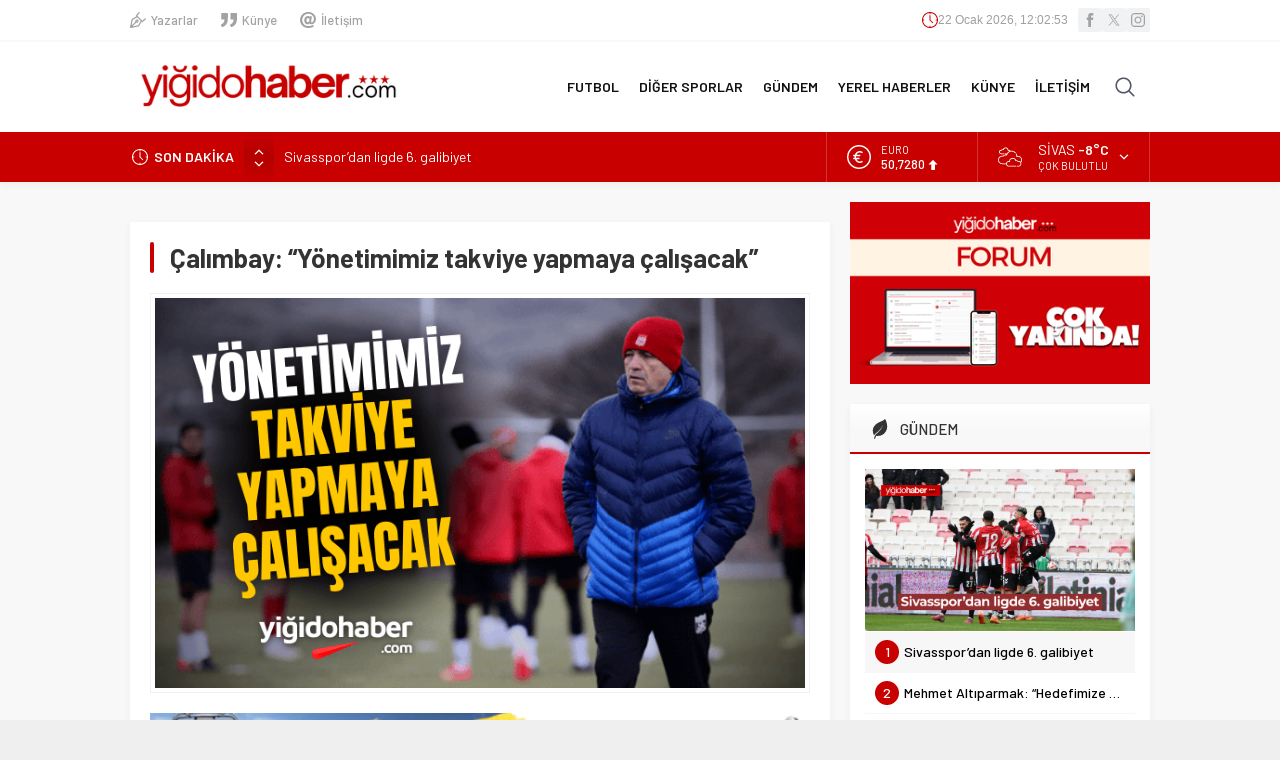

--- FILE ---
content_type: text/html; charset=UTF-8
request_url: https://yigidohaber.com/wp-admin/admin-ajax.php
body_size: -196
content:
{"time":1769083370000}

--- FILE ---
content_type: text/html; charset=utf-8
request_url: https://www.google.com/recaptcha/api2/anchor?ar=1&k=6LeIgzQsAAAAAJSSlDLI6j-C1DtaA6tSuuW5FzzR&co=aHR0cHM6Ly95aWdpZG9oYWJlci5jb206NDQz&hl=en&v=PoyoqOPhxBO7pBk68S4YbpHZ&size=normal&anchor-ms=20000&execute-ms=30000&cb=7mod7s5ka234
body_size: 49337
content:
<!DOCTYPE HTML><html dir="ltr" lang="en"><head><meta http-equiv="Content-Type" content="text/html; charset=UTF-8">
<meta http-equiv="X-UA-Compatible" content="IE=edge">
<title>reCAPTCHA</title>
<style type="text/css">
/* cyrillic-ext */
@font-face {
  font-family: 'Roboto';
  font-style: normal;
  font-weight: 400;
  font-stretch: 100%;
  src: url(//fonts.gstatic.com/s/roboto/v48/KFO7CnqEu92Fr1ME7kSn66aGLdTylUAMa3GUBHMdazTgWw.woff2) format('woff2');
  unicode-range: U+0460-052F, U+1C80-1C8A, U+20B4, U+2DE0-2DFF, U+A640-A69F, U+FE2E-FE2F;
}
/* cyrillic */
@font-face {
  font-family: 'Roboto';
  font-style: normal;
  font-weight: 400;
  font-stretch: 100%;
  src: url(//fonts.gstatic.com/s/roboto/v48/KFO7CnqEu92Fr1ME7kSn66aGLdTylUAMa3iUBHMdazTgWw.woff2) format('woff2');
  unicode-range: U+0301, U+0400-045F, U+0490-0491, U+04B0-04B1, U+2116;
}
/* greek-ext */
@font-face {
  font-family: 'Roboto';
  font-style: normal;
  font-weight: 400;
  font-stretch: 100%;
  src: url(//fonts.gstatic.com/s/roboto/v48/KFO7CnqEu92Fr1ME7kSn66aGLdTylUAMa3CUBHMdazTgWw.woff2) format('woff2');
  unicode-range: U+1F00-1FFF;
}
/* greek */
@font-face {
  font-family: 'Roboto';
  font-style: normal;
  font-weight: 400;
  font-stretch: 100%;
  src: url(//fonts.gstatic.com/s/roboto/v48/KFO7CnqEu92Fr1ME7kSn66aGLdTylUAMa3-UBHMdazTgWw.woff2) format('woff2');
  unicode-range: U+0370-0377, U+037A-037F, U+0384-038A, U+038C, U+038E-03A1, U+03A3-03FF;
}
/* math */
@font-face {
  font-family: 'Roboto';
  font-style: normal;
  font-weight: 400;
  font-stretch: 100%;
  src: url(//fonts.gstatic.com/s/roboto/v48/KFO7CnqEu92Fr1ME7kSn66aGLdTylUAMawCUBHMdazTgWw.woff2) format('woff2');
  unicode-range: U+0302-0303, U+0305, U+0307-0308, U+0310, U+0312, U+0315, U+031A, U+0326-0327, U+032C, U+032F-0330, U+0332-0333, U+0338, U+033A, U+0346, U+034D, U+0391-03A1, U+03A3-03A9, U+03B1-03C9, U+03D1, U+03D5-03D6, U+03F0-03F1, U+03F4-03F5, U+2016-2017, U+2034-2038, U+203C, U+2040, U+2043, U+2047, U+2050, U+2057, U+205F, U+2070-2071, U+2074-208E, U+2090-209C, U+20D0-20DC, U+20E1, U+20E5-20EF, U+2100-2112, U+2114-2115, U+2117-2121, U+2123-214F, U+2190, U+2192, U+2194-21AE, U+21B0-21E5, U+21F1-21F2, U+21F4-2211, U+2213-2214, U+2216-22FF, U+2308-230B, U+2310, U+2319, U+231C-2321, U+2336-237A, U+237C, U+2395, U+239B-23B7, U+23D0, U+23DC-23E1, U+2474-2475, U+25AF, U+25B3, U+25B7, U+25BD, U+25C1, U+25CA, U+25CC, U+25FB, U+266D-266F, U+27C0-27FF, U+2900-2AFF, U+2B0E-2B11, U+2B30-2B4C, U+2BFE, U+3030, U+FF5B, U+FF5D, U+1D400-1D7FF, U+1EE00-1EEFF;
}
/* symbols */
@font-face {
  font-family: 'Roboto';
  font-style: normal;
  font-weight: 400;
  font-stretch: 100%;
  src: url(//fonts.gstatic.com/s/roboto/v48/KFO7CnqEu92Fr1ME7kSn66aGLdTylUAMaxKUBHMdazTgWw.woff2) format('woff2');
  unicode-range: U+0001-000C, U+000E-001F, U+007F-009F, U+20DD-20E0, U+20E2-20E4, U+2150-218F, U+2190, U+2192, U+2194-2199, U+21AF, U+21E6-21F0, U+21F3, U+2218-2219, U+2299, U+22C4-22C6, U+2300-243F, U+2440-244A, U+2460-24FF, U+25A0-27BF, U+2800-28FF, U+2921-2922, U+2981, U+29BF, U+29EB, U+2B00-2BFF, U+4DC0-4DFF, U+FFF9-FFFB, U+10140-1018E, U+10190-1019C, U+101A0, U+101D0-101FD, U+102E0-102FB, U+10E60-10E7E, U+1D2C0-1D2D3, U+1D2E0-1D37F, U+1F000-1F0FF, U+1F100-1F1AD, U+1F1E6-1F1FF, U+1F30D-1F30F, U+1F315, U+1F31C, U+1F31E, U+1F320-1F32C, U+1F336, U+1F378, U+1F37D, U+1F382, U+1F393-1F39F, U+1F3A7-1F3A8, U+1F3AC-1F3AF, U+1F3C2, U+1F3C4-1F3C6, U+1F3CA-1F3CE, U+1F3D4-1F3E0, U+1F3ED, U+1F3F1-1F3F3, U+1F3F5-1F3F7, U+1F408, U+1F415, U+1F41F, U+1F426, U+1F43F, U+1F441-1F442, U+1F444, U+1F446-1F449, U+1F44C-1F44E, U+1F453, U+1F46A, U+1F47D, U+1F4A3, U+1F4B0, U+1F4B3, U+1F4B9, U+1F4BB, U+1F4BF, U+1F4C8-1F4CB, U+1F4D6, U+1F4DA, U+1F4DF, U+1F4E3-1F4E6, U+1F4EA-1F4ED, U+1F4F7, U+1F4F9-1F4FB, U+1F4FD-1F4FE, U+1F503, U+1F507-1F50B, U+1F50D, U+1F512-1F513, U+1F53E-1F54A, U+1F54F-1F5FA, U+1F610, U+1F650-1F67F, U+1F687, U+1F68D, U+1F691, U+1F694, U+1F698, U+1F6AD, U+1F6B2, U+1F6B9-1F6BA, U+1F6BC, U+1F6C6-1F6CF, U+1F6D3-1F6D7, U+1F6E0-1F6EA, U+1F6F0-1F6F3, U+1F6F7-1F6FC, U+1F700-1F7FF, U+1F800-1F80B, U+1F810-1F847, U+1F850-1F859, U+1F860-1F887, U+1F890-1F8AD, U+1F8B0-1F8BB, U+1F8C0-1F8C1, U+1F900-1F90B, U+1F93B, U+1F946, U+1F984, U+1F996, U+1F9E9, U+1FA00-1FA6F, U+1FA70-1FA7C, U+1FA80-1FA89, U+1FA8F-1FAC6, U+1FACE-1FADC, U+1FADF-1FAE9, U+1FAF0-1FAF8, U+1FB00-1FBFF;
}
/* vietnamese */
@font-face {
  font-family: 'Roboto';
  font-style: normal;
  font-weight: 400;
  font-stretch: 100%;
  src: url(//fonts.gstatic.com/s/roboto/v48/KFO7CnqEu92Fr1ME7kSn66aGLdTylUAMa3OUBHMdazTgWw.woff2) format('woff2');
  unicode-range: U+0102-0103, U+0110-0111, U+0128-0129, U+0168-0169, U+01A0-01A1, U+01AF-01B0, U+0300-0301, U+0303-0304, U+0308-0309, U+0323, U+0329, U+1EA0-1EF9, U+20AB;
}
/* latin-ext */
@font-face {
  font-family: 'Roboto';
  font-style: normal;
  font-weight: 400;
  font-stretch: 100%;
  src: url(//fonts.gstatic.com/s/roboto/v48/KFO7CnqEu92Fr1ME7kSn66aGLdTylUAMa3KUBHMdazTgWw.woff2) format('woff2');
  unicode-range: U+0100-02BA, U+02BD-02C5, U+02C7-02CC, U+02CE-02D7, U+02DD-02FF, U+0304, U+0308, U+0329, U+1D00-1DBF, U+1E00-1E9F, U+1EF2-1EFF, U+2020, U+20A0-20AB, U+20AD-20C0, U+2113, U+2C60-2C7F, U+A720-A7FF;
}
/* latin */
@font-face {
  font-family: 'Roboto';
  font-style: normal;
  font-weight: 400;
  font-stretch: 100%;
  src: url(//fonts.gstatic.com/s/roboto/v48/KFO7CnqEu92Fr1ME7kSn66aGLdTylUAMa3yUBHMdazQ.woff2) format('woff2');
  unicode-range: U+0000-00FF, U+0131, U+0152-0153, U+02BB-02BC, U+02C6, U+02DA, U+02DC, U+0304, U+0308, U+0329, U+2000-206F, U+20AC, U+2122, U+2191, U+2193, U+2212, U+2215, U+FEFF, U+FFFD;
}
/* cyrillic-ext */
@font-face {
  font-family: 'Roboto';
  font-style: normal;
  font-weight: 500;
  font-stretch: 100%;
  src: url(//fonts.gstatic.com/s/roboto/v48/KFO7CnqEu92Fr1ME7kSn66aGLdTylUAMa3GUBHMdazTgWw.woff2) format('woff2');
  unicode-range: U+0460-052F, U+1C80-1C8A, U+20B4, U+2DE0-2DFF, U+A640-A69F, U+FE2E-FE2F;
}
/* cyrillic */
@font-face {
  font-family: 'Roboto';
  font-style: normal;
  font-weight: 500;
  font-stretch: 100%;
  src: url(//fonts.gstatic.com/s/roboto/v48/KFO7CnqEu92Fr1ME7kSn66aGLdTylUAMa3iUBHMdazTgWw.woff2) format('woff2');
  unicode-range: U+0301, U+0400-045F, U+0490-0491, U+04B0-04B1, U+2116;
}
/* greek-ext */
@font-face {
  font-family: 'Roboto';
  font-style: normal;
  font-weight: 500;
  font-stretch: 100%;
  src: url(//fonts.gstatic.com/s/roboto/v48/KFO7CnqEu92Fr1ME7kSn66aGLdTylUAMa3CUBHMdazTgWw.woff2) format('woff2');
  unicode-range: U+1F00-1FFF;
}
/* greek */
@font-face {
  font-family: 'Roboto';
  font-style: normal;
  font-weight: 500;
  font-stretch: 100%;
  src: url(//fonts.gstatic.com/s/roboto/v48/KFO7CnqEu92Fr1ME7kSn66aGLdTylUAMa3-UBHMdazTgWw.woff2) format('woff2');
  unicode-range: U+0370-0377, U+037A-037F, U+0384-038A, U+038C, U+038E-03A1, U+03A3-03FF;
}
/* math */
@font-face {
  font-family: 'Roboto';
  font-style: normal;
  font-weight: 500;
  font-stretch: 100%;
  src: url(//fonts.gstatic.com/s/roboto/v48/KFO7CnqEu92Fr1ME7kSn66aGLdTylUAMawCUBHMdazTgWw.woff2) format('woff2');
  unicode-range: U+0302-0303, U+0305, U+0307-0308, U+0310, U+0312, U+0315, U+031A, U+0326-0327, U+032C, U+032F-0330, U+0332-0333, U+0338, U+033A, U+0346, U+034D, U+0391-03A1, U+03A3-03A9, U+03B1-03C9, U+03D1, U+03D5-03D6, U+03F0-03F1, U+03F4-03F5, U+2016-2017, U+2034-2038, U+203C, U+2040, U+2043, U+2047, U+2050, U+2057, U+205F, U+2070-2071, U+2074-208E, U+2090-209C, U+20D0-20DC, U+20E1, U+20E5-20EF, U+2100-2112, U+2114-2115, U+2117-2121, U+2123-214F, U+2190, U+2192, U+2194-21AE, U+21B0-21E5, U+21F1-21F2, U+21F4-2211, U+2213-2214, U+2216-22FF, U+2308-230B, U+2310, U+2319, U+231C-2321, U+2336-237A, U+237C, U+2395, U+239B-23B7, U+23D0, U+23DC-23E1, U+2474-2475, U+25AF, U+25B3, U+25B7, U+25BD, U+25C1, U+25CA, U+25CC, U+25FB, U+266D-266F, U+27C0-27FF, U+2900-2AFF, U+2B0E-2B11, U+2B30-2B4C, U+2BFE, U+3030, U+FF5B, U+FF5D, U+1D400-1D7FF, U+1EE00-1EEFF;
}
/* symbols */
@font-face {
  font-family: 'Roboto';
  font-style: normal;
  font-weight: 500;
  font-stretch: 100%;
  src: url(//fonts.gstatic.com/s/roboto/v48/KFO7CnqEu92Fr1ME7kSn66aGLdTylUAMaxKUBHMdazTgWw.woff2) format('woff2');
  unicode-range: U+0001-000C, U+000E-001F, U+007F-009F, U+20DD-20E0, U+20E2-20E4, U+2150-218F, U+2190, U+2192, U+2194-2199, U+21AF, U+21E6-21F0, U+21F3, U+2218-2219, U+2299, U+22C4-22C6, U+2300-243F, U+2440-244A, U+2460-24FF, U+25A0-27BF, U+2800-28FF, U+2921-2922, U+2981, U+29BF, U+29EB, U+2B00-2BFF, U+4DC0-4DFF, U+FFF9-FFFB, U+10140-1018E, U+10190-1019C, U+101A0, U+101D0-101FD, U+102E0-102FB, U+10E60-10E7E, U+1D2C0-1D2D3, U+1D2E0-1D37F, U+1F000-1F0FF, U+1F100-1F1AD, U+1F1E6-1F1FF, U+1F30D-1F30F, U+1F315, U+1F31C, U+1F31E, U+1F320-1F32C, U+1F336, U+1F378, U+1F37D, U+1F382, U+1F393-1F39F, U+1F3A7-1F3A8, U+1F3AC-1F3AF, U+1F3C2, U+1F3C4-1F3C6, U+1F3CA-1F3CE, U+1F3D4-1F3E0, U+1F3ED, U+1F3F1-1F3F3, U+1F3F5-1F3F7, U+1F408, U+1F415, U+1F41F, U+1F426, U+1F43F, U+1F441-1F442, U+1F444, U+1F446-1F449, U+1F44C-1F44E, U+1F453, U+1F46A, U+1F47D, U+1F4A3, U+1F4B0, U+1F4B3, U+1F4B9, U+1F4BB, U+1F4BF, U+1F4C8-1F4CB, U+1F4D6, U+1F4DA, U+1F4DF, U+1F4E3-1F4E6, U+1F4EA-1F4ED, U+1F4F7, U+1F4F9-1F4FB, U+1F4FD-1F4FE, U+1F503, U+1F507-1F50B, U+1F50D, U+1F512-1F513, U+1F53E-1F54A, U+1F54F-1F5FA, U+1F610, U+1F650-1F67F, U+1F687, U+1F68D, U+1F691, U+1F694, U+1F698, U+1F6AD, U+1F6B2, U+1F6B9-1F6BA, U+1F6BC, U+1F6C6-1F6CF, U+1F6D3-1F6D7, U+1F6E0-1F6EA, U+1F6F0-1F6F3, U+1F6F7-1F6FC, U+1F700-1F7FF, U+1F800-1F80B, U+1F810-1F847, U+1F850-1F859, U+1F860-1F887, U+1F890-1F8AD, U+1F8B0-1F8BB, U+1F8C0-1F8C1, U+1F900-1F90B, U+1F93B, U+1F946, U+1F984, U+1F996, U+1F9E9, U+1FA00-1FA6F, U+1FA70-1FA7C, U+1FA80-1FA89, U+1FA8F-1FAC6, U+1FACE-1FADC, U+1FADF-1FAE9, U+1FAF0-1FAF8, U+1FB00-1FBFF;
}
/* vietnamese */
@font-face {
  font-family: 'Roboto';
  font-style: normal;
  font-weight: 500;
  font-stretch: 100%;
  src: url(//fonts.gstatic.com/s/roboto/v48/KFO7CnqEu92Fr1ME7kSn66aGLdTylUAMa3OUBHMdazTgWw.woff2) format('woff2');
  unicode-range: U+0102-0103, U+0110-0111, U+0128-0129, U+0168-0169, U+01A0-01A1, U+01AF-01B0, U+0300-0301, U+0303-0304, U+0308-0309, U+0323, U+0329, U+1EA0-1EF9, U+20AB;
}
/* latin-ext */
@font-face {
  font-family: 'Roboto';
  font-style: normal;
  font-weight: 500;
  font-stretch: 100%;
  src: url(//fonts.gstatic.com/s/roboto/v48/KFO7CnqEu92Fr1ME7kSn66aGLdTylUAMa3KUBHMdazTgWw.woff2) format('woff2');
  unicode-range: U+0100-02BA, U+02BD-02C5, U+02C7-02CC, U+02CE-02D7, U+02DD-02FF, U+0304, U+0308, U+0329, U+1D00-1DBF, U+1E00-1E9F, U+1EF2-1EFF, U+2020, U+20A0-20AB, U+20AD-20C0, U+2113, U+2C60-2C7F, U+A720-A7FF;
}
/* latin */
@font-face {
  font-family: 'Roboto';
  font-style: normal;
  font-weight: 500;
  font-stretch: 100%;
  src: url(//fonts.gstatic.com/s/roboto/v48/KFO7CnqEu92Fr1ME7kSn66aGLdTylUAMa3yUBHMdazQ.woff2) format('woff2');
  unicode-range: U+0000-00FF, U+0131, U+0152-0153, U+02BB-02BC, U+02C6, U+02DA, U+02DC, U+0304, U+0308, U+0329, U+2000-206F, U+20AC, U+2122, U+2191, U+2193, U+2212, U+2215, U+FEFF, U+FFFD;
}
/* cyrillic-ext */
@font-face {
  font-family: 'Roboto';
  font-style: normal;
  font-weight: 900;
  font-stretch: 100%;
  src: url(//fonts.gstatic.com/s/roboto/v48/KFO7CnqEu92Fr1ME7kSn66aGLdTylUAMa3GUBHMdazTgWw.woff2) format('woff2');
  unicode-range: U+0460-052F, U+1C80-1C8A, U+20B4, U+2DE0-2DFF, U+A640-A69F, U+FE2E-FE2F;
}
/* cyrillic */
@font-face {
  font-family: 'Roboto';
  font-style: normal;
  font-weight: 900;
  font-stretch: 100%;
  src: url(//fonts.gstatic.com/s/roboto/v48/KFO7CnqEu92Fr1ME7kSn66aGLdTylUAMa3iUBHMdazTgWw.woff2) format('woff2');
  unicode-range: U+0301, U+0400-045F, U+0490-0491, U+04B0-04B1, U+2116;
}
/* greek-ext */
@font-face {
  font-family: 'Roboto';
  font-style: normal;
  font-weight: 900;
  font-stretch: 100%;
  src: url(//fonts.gstatic.com/s/roboto/v48/KFO7CnqEu92Fr1ME7kSn66aGLdTylUAMa3CUBHMdazTgWw.woff2) format('woff2');
  unicode-range: U+1F00-1FFF;
}
/* greek */
@font-face {
  font-family: 'Roboto';
  font-style: normal;
  font-weight: 900;
  font-stretch: 100%;
  src: url(//fonts.gstatic.com/s/roboto/v48/KFO7CnqEu92Fr1ME7kSn66aGLdTylUAMa3-UBHMdazTgWw.woff2) format('woff2');
  unicode-range: U+0370-0377, U+037A-037F, U+0384-038A, U+038C, U+038E-03A1, U+03A3-03FF;
}
/* math */
@font-face {
  font-family: 'Roboto';
  font-style: normal;
  font-weight: 900;
  font-stretch: 100%;
  src: url(//fonts.gstatic.com/s/roboto/v48/KFO7CnqEu92Fr1ME7kSn66aGLdTylUAMawCUBHMdazTgWw.woff2) format('woff2');
  unicode-range: U+0302-0303, U+0305, U+0307-0308, U+0310, U+0312, U+0315, U+031A, U+0326-0327, U+032C, U+032F-0330, U+0332-0333, U+0338, U+033A, U+0346, U+034D, U+0391-03A1, U+03A3-03A9, U+03B1-03C9, U+03D1, U+03D5-03D6, U+03F0-03F1, U+03F4-03F5, U+2016-2017, U+2034-2038, U+203C, U+2040, U+2043, U+2047, U+2050, U+2057, U+205F, U+2070-2071, U+2074-208E, U+2090-209C, U+20D0-20DC, U+20E1, U+20E5-20EF, U+2100-2112, U+2114-2115, U+2117-2121, U+2123-214F, U+2190, U+2192, U+2194-21AE, U+21B0-21E5, U+21F1-21F2, U+21F4-2211, U+2213-2214, U+2216-22FF, U+2308-230B, U+2310, U+2319, U+231C-2321, U+2336-237A, U+237C, U+2395, U+239B-23B7, U+23D0, U+23DC-23E1, U+2474-2475, U+25AF, U+25B3, U+25B7, U+25BD, U+25C1, U+25CA, U+25CC, U+25FB, U+266D-266F, U+27C0-27FF, U+2900-2AFF, U+2B0E-2B11, U+2B30-2B4C, U+2BFE, U+3030, U+FF5B, U+FF5D, U+1D400-1D7FF, U+1EE00-1EEFF;
}
/* symbols */
@font-face {
  font-family: 'Roboto';
  font-style: normal;
  font-weight: 900;
  font-stretch: 100%;
  src: url(//fonts.gstatic.com/s/roboto/v48/KFO7CnqEu92Fr1ME7kSn66aGLdTylUAMaxKUBHMdazTgWw.woff2) format('woff2');
  unicode-range: U+0001-000C, U+000E-001F, U+007F-009F, U+20DD-20E0, U+20E2-20E4, U+2150-218F, U+2190, U+2192, U+2194-2199, U+21AF, U+21E6-21F0, U+21F3, U+2218-2219, U+2299, U+22C4-22C6, U+2300-243F, U+2440-244A, U+2460-24FF, U+25A0-27BF, U+2800-28FF, U+2921-2922, U+2981, U+29BF, U+29EB, U+2B00-2BFF, U+4DC0-4DFF, U+FFF9-FFFB, U+10140-1018E, U+10190-1019C, U+101A0, U+101D0-101FD, U+102E0-102FB, U+10E60-10E7E, U+1D2C0-1D2D3, U+1D2E0-1D37F, U+1F000-1F0FF, U+1F100-1F1AD, U+1F1E6-1F1FF, U+1F30D-1F30F, U+1F315, U+1F31C, U+1F31E, U+1F320-1F32C, U+1F336, U+1F378, U+1F37D, U+1F382, U+1F393-1F39F, U+1F3A7-1F3A8, U+1F3AC-1F3AF, U+1F3C2, U+1F3C4-1F3C6, U+1F3CA-1F3CE, U+1F3D4-1F3E0, U+1F3ED, U+1F3F1-1F3F3, U+1F3F5-1F3F7, U+1F408, U+1F415, U+1F41F, U+1F426, U+1F43F, U+1F441-1F442, U+1F444, U+1F446-1F449, U+1F44C-1F44E, U+1F453, U+1F46A, U+1F47D, U+1F4A3, U+1F4B0, U+1F4B3, U+1F4B9, U+1F4BB, U+1F4BF, U+1F4C8-1F4CB, U+1F4D6, U+1F4DA, U+1F4DF, U+1F4E3-1F4E6, U+1F4EA-1F4ED, U+1F4F7, U+1F4F9-1F4FB, U+1F4FD-1F4FE, U+1F503, U+1F507-1F50B, U+1F50D, U+1F512-1F513, U+1F53E-1F54A, U+1F54F-1F5FA, U+1F610, U+1F650-1F67F, U+1F687, U+1F68D, U+1F691, U+1F694, U+1F698, U+1F6AD, U+1F6B2, U+1F6B9-1F6BA, U+1F6BC, U+1F6C6-1F6CF, U+1F6D3-1F6D7, U+1F6E0-1F6EA, U+1F6F0-1F6F3, U+1F6F7-1F6FC, U+1F700-1F7FF, U+1F800-1F80B, U+1F810-1F847, U+1F850-1F859, U+1F860-1F887, U+1F890-1F8AD, U+1F8B0-1F8BB, U+1F8C0-1F8C1, U+1F900-1F90B, U+1F93B, U+1F946, U+1F984, U+1F996, U+1F9E9, U+1FA00-1FA6F, U+1FA70-1FA7C, U+1FA80-1FA89, U+1FA8F-1FAC6, U+1FACE-1FADC, U+1FADF-1FAE9, U+1FAF0-1FAF8, U+1FB00-1FBFF;
}
/* vietnamese */
@font-face {
  font-family: 'Roboto';
  font-style: normal;
  font-weight: 900;
  font-stretch: 100%;
  src: url(//fonts.gstatic.com/s/roboto/v48/KFO7CnqEu92Fr1ME7kSn66aGLdTylUAMa3OUBHMdazTgWw.woff2) format('woff2');
  unicode-range: U+0102-0103, U+0110-0111, U+0128-0129, U+0168-0169, U+01A0-01A1, U+01AF-01B0, U+0300-0301, U+0303-0304, U+0308-0309, U+0323, U+0329, U+1EA0-1EF9, U+20AB;
}
/* latin-ext */
@font-face {
  font-family: 'Roboto';
  font-style: normal;
  font-weight: 900;
  font-stretch: 100%;
  src: url(//fonts.gstatic.com/s/roboto/v48/KFO7CnqEu92Fr1ME7kSn66aGLdTylUAMa3KUBHMdazTgWw.woff2) format('woff2');
  unicode-range: U+0100-02BA, U+02BD-02C5, U+02C7-02CC, U+02CE-02D7, U+02DD-02FF, U+0304, U+0308, U+0329, U+1D00-1DBF, U+1E00-1E9F, U+1EF2-1EFF, U+2020, U+20A0-20AB, U+20AD-20C0, U+2113, U+2C60-2C7F, U+A720-A7FF;
}
/* latin */
@font-face {
  font-family: 'Roboto';
  font-style: normal;
  font-weight: 900;
  font-stretch: 100%;
  src: url(//fonts.gstatic.com/s/roboto/v48/KFO7CnqEu92Fr1ME7kSn66aGLdTylUAMa3yUBHMdazQ.woff2) format('woff2');
  unicode-range: U+0000-00FF, U+0131, U+0152-0153, U+02BB-02BC, U+02C6, U+02DA, U+02DC, U+0304, U+0308, U+0329, U+2000-206F, U+20AC, U+2122, U+2191, U+2193, U+2212, U+2215, U+FEFF, U+FFFD;
}

</style>
<link rel="stylesheet" type="text/css" href="https://www.gstatic.com/recaptcha/releases/PoyoqOPhxBO7pBk68S4YbpHZ/styles__ltr.css">
<script nonce="LcSXH2H3bDYbTG6yRTlW3g" type="text/javascript">window['__recaptcha_api'] = 'https://www.google.com/recaptcha/api2/';</script>
<script type="text/javascript" src="https://www.gstatic.com/recaptcha/releases/PoyoqOPhxBO7pBk68S4YbpHZ/recaptcha__en.js" nonce="LcSXH2H3bDYbTG6yRTlW3g">
      
    </script></head>
<body><div id="rc-anchor-alert" class="rc-anchor-alert"></div>
<input type="hidden" id="recaptcha-token" value="[base64]">
<script type="text/javascript" nonce="LcSXH2H3bDYbTG6yRTlW3g">
      recaptcha.anchor.Main.init("[\x22ainput\x22,[\x22bgdata\x22,\x22\x22,\[base64]/[base64]/[base64]/[base64]/[base64]/UltsKytdPUU6KEU8MjA0OD9SW2wrK109RT4+NnwxOTI6KChFJjY0NTEyKT09NTUyOTYmJk0rMTxjLmxlbmd0aCYmKGMuY2hhckNvZGVBdChNKzEpJjY0NTEyKT09NTYzMjA/[base64]/[base64]/[base64]/[base64]/[base64]/[base64]/[base64]\x22,\[base64]\\u003d\\u003d\x22,\[base64]/ChsKCLMKuw7LCmS5BwrUZDcKfw48AwpF9wpTCpMK3GsK0wrJIwpQbSAnDrsOpwpbDtQwewp7DusKrDsOYwq0XwpnDlEjDmcK0w5LCrcKbMRLDqRzDiMO3w4c6wrbDssKtwppQw5E6JmHDqHTCuEfCscOxOsKxw7IiGQjDpsO/wo5JLh/[base64]/Dp8KPwrLDosOzwr7Dl8K2MS0Yw7UhCcO9IlnDj8Ksw5FSw43ChMOdEMOBwrLCkGYRwrTCk8Oxw6lHHAxlwrnDocKidzZZXGTDscOmwo7DgyxFLcK/wpXDp8O4wrjCjMK+LwjDiEzDrsOTKsOIw7hsQXE6YSLDj1pxwrzDlWpwVMOtwozCicO0QDsRwpw2wp/[base64]/CkFvDoCslwpQnw6LChcKpZV3Ds8ONIVXDkMOVfsK4VxvCqhlrw5tbwq7CrAIuCcOYEgkwwpU9QMKcwp3DtnnCjkzDihrCmsOCwrLDt8KBVcOWS18Mw71cZkJvZsOjbmTCisKbBsKSw7FGMg/DqBIaaV/[base64]/QMKXwphnAHPDkFzCnD7DuxJIBy/[base64]/Do8KuVxlkwqLCosKkbWQHbMK5bSdMw5JSw7dzJ8KZw5Bxwp7Dj0XCksOTbsO4HFgRGHk2JMOYwrQiFcK5wrsCwowLSEQywr7Ds2xOwo3DrkfDpsK9LMKHwpxvTsKQGsOobsO+wqzChkRiworCksOqw5k2w4fDhMOVw4/Cm3/CtsO/w6YYGTDDgMO0dUV/[base64]/[base64]/DnMKjJsKyw73DmgbDsnfCviRaw5DCjsKxVGnCtgAFfA/[base64]/[base64]/Cv2fCqArCnF7Cq0kvUEgxwogXwrzDrFNkwr7DusOpwpnDpcO8wpw+wqk4PMODwpoZD3Urw7ReOsOpw6NEw60cIlxMw5cLUVDCoMODGwpXwoXDlDzDpMKAwq3Co8Kzw6DDq8K7RMK3ZsKXwqs8dhlZNh/CkMKPVcOwQcKuHcO0wpLDgDzCqg/DiFx2PU98MsKddgnCjSDDqFPDg8ObBcORBMOpwrxWdwHDvMOgw4LCvsOdDcKPwp8Jw4PDvxzDoCAYBy91wqrCvcKGwq7CmMKfwr8hw7FFO8KsMlvClcKfw6I6wojCkDbChkE3w4rDnX9nd8K/[base64]/DiW4Tw41ncsObcMOowrNkw6rDhsOGwqjCnG1OCRDDvXRNLsOcwqnDslN+C8O+P8Ovw7/Co0oFBgnDp8OmGCDCsWN6a8OcwpbDg8OadRfCvkbCn8KsFMKtJmfDm8OvP8KcwoPDvxpTwpDChsOKf8KGYsOHwrnCpRNSREPDjALCqCNmw6QEw4zCqcKqBMOQVMKdwoBoGW5swrfCocKqw6fCncOTwq8iOgVFAMKUOsOiwqJjXA15wo0gw5bDtMO/w7otwrXDgw9FwrLCrUcQw5fCpcKTCX7CjcOjwp1Pw53CohnCpkHDvcKKw6JiwpXCqGDDncOpw5kIFcOsU3TCnsK7woBAO8KUF8KOwrhow5YGG8OGwolJw542DRTCjSkxwqUxVyPCnQ1fNh3CjRrClBVUwotVwpLDuB1DXcOxAMK+GDnChcOpwrHCmnV/worDpcOzLsOZE8KsQHwFwq3DscKAGMK6w6knwqwEwrzDsmLCg3Y4bnVoS8OMw5MtKcOfw5DCkcKBw40+SHBqwrrDugbDl8KAa3NfLRfCkR/DizEHYGN2w7jDiWhQZcOSTcKwJQDDl8Ocw6vDgQTDt8OePEvDhMK+w71Zw7MQeQt5fhLDmsKpO8OdT2d/DMOXwrtHwozDliDDhX8Twq/CoMOULcOHF3DDjSFpwpVfwpzDgcKRfm/Ci1YoAsO8wq7DlMOZHsKtw7nDvwrCsTA4DMK6Tw4uf8KYfcOnwokVwpVwwobClMK0wqHCgm44wp/ClBZ/F8OEwo4EUMKRBWhwcMOAw4/ClMOhw7XCiVTCpsKcwr/Dp1DDnVvDgx/DscKQf1PCuhLDjBbDmh48wrVMwqs1wqXCkhExwp7Ck0NAw6vDgxzCp1nCujnCp8KXw54+wrvDp8OSSE/CuC/DsTF8IEDDnMOkwrDCvMOeGcKmw7khw4bDuj8uw4bCjHhYQsKlw4fCgsKHO8Kbwp0pwozDlcK8XcOfwrnDvzfCv8OnYiVIN1ZDwpvCkkbCvMKWwrorw5vCpMOwwpXCgcKaw7MRJSYDwrIJwp1yATc8QcK3NXfCkxFkZcOiwqUxw4RUwp/DvSjDq8KmMHPDtMKhwpo/w4EEDsOswqfClXRdGsKSwopvKH7CjCImw4HDpxHDpcKpK8OUAsKpCcOgw49hwqHChcOLGsO2wq3DtsORclUSwp0Awo3Di8OaRcObwo5Lwr/ChsKiwpU+c3TCssKXIMOZScO4ZicAw7MuLi4zwp7DmsO4wpZnecO7GsOuD8K4w6HDpkXClDBXw43DrMOuw7/Dsj7CjEcAw4oQf2XCqAhCR8ODw5Bzw6bDmsKjZwgbJMOBC8O0wrHDu8K/w5XCisKsKD3DmMO+RMKHw7LDhhLCvcK3IERMwooVwrzDv8K7w5wQFsO2R2HDj8KmwpXCg0rDscKSdMOPwqhyKRoJEABzFRlYwqXCicK1XFZIw57Diykbw4BvT8K0wpzCg8KDwpfCvUgAIyM8dy1/Emhaw4LDpDoWLcKFw4Qtw57Dvw5yecOyDcKZc8K4wrLCgsOzQmRWcg3DmkEFC8OMQV/CtjoFwpjDrcOGGsK4w7LCsnDCmMKHw7QRwpJMFsK/w6rDj8KYw55ow4jCpMOBw7nDnBHCnzfCtmzCh8K2w7rDlj/Cp8OqwpjDjMKyAEYVw5BBw64ccMOebjzCkcKjdHTCssOoKzLCnhjDvcKpJ8OqewYowpTCtRsJw7cYwpxAwqHCqyDDuMO0FsKsw6kZFx4VEcOfXMKaIHHDtk9Jw7ISOHpyw7rClsKFZ0fCmWbCosK7Dk/DosO4VRR/QMKew7zCqgF2w6DDrsKFw5rCtnMnd8OkeFc7Sxohw54cbURzXcK1w41qO25GfGbDmMKHwqrCocO7w4BUJUs4w5XCjnnCgTHCnsKIwqoTKcKmPXhfwp5HZcKnw5sQJsO/w7sYwp/DmwrCksOWG8O2QcK5P8ORecKFfMKhwroOP1HDqFLDrC40wrRTw5QnLVwVEsKlA8KSJMOsS8K/[base64]/NE0VwqrDpcOtwpfCglfDnSseO8KmQg8/w53DpwdWw6jDlkPCqEtqw43CtQcvWzLDpGtsw6fDrEPCicKrwp5/DcKNwopmeDzDuzLCvll3McOvw45vfMKqDhoobxVCNEvCilIZZ8OuC8Ksw7IUCkUZw68BwozCuVtRBsOVacKTfSrCszRPfcOZw7jCmsO8EcO4w5pjw4LDiC0LHmg0FsO3JlDCocKgw7ZcN8OYwotsFmQfw6HDpMO2woDDnsKANsKBw74vd8Kgwo/[base64]/DqsKtRsKiNsKzZSRpNCRNG2rCqsK0w4PCnT3DrcKAwpJrYcODwp8YFMKwcMOrMcO/K2/[base64]/ChmXDgATDmyEwVwXDpMOAwp0GB8Kzw4pZMcOvGsOPw6MgSWzCnVjCpGrDoV/DvsOFKwjChQQBwrXDgBPCs8KTIVVYw7DCksONw7kBw41qD1JTUxpXDMK2w7lmw5lIw6vDmwFyw6ohw5NewoAdwqHCocKTLMOxE1RWJsO1w4FiL8OKw7DDgsOYw5hfdcO9w4lxCHIFS8O8TH/CrcO3wow3w4Iew77Cp8OoRMKuVUbDgcOJwqk/KMOEYSEfNsOIWxEsYk1nXMOCcnTCsBjCmldLLwPCtCxvw69hw5ERwonCgcKvwpfDvMK/[base64]/CohHCkCIIw6jDiMK3c8K2wqzChsKrwqrCmRrDqVENEcO7TX/[base64]/[base64]/DnWxeZFV4NcKNWHVDDl7CoH50W0xwNhM4XBfDozfDmTPCih/CnsKeD0XDgD/CtS5jw6nDqVoXwrMewp/CjWfDnQxuC03Du3Ygw5vDrFzDl8OgcFjDj2JJwrZfZhrCu8KgwrQIw7vCpQgqNB4Wwp0DUsOdAiPCq8Omw6QVZcKdG8OnwosAwrMIwrROw7fDmcK+UD/CvSPCvMO9U8OCw4QQw47CsMOlw6/DuirCo0TDoh8RNsKgwpYEwpsNw68HZcOlc8K6wozDqcOTcAjCjQDDn8K6w7vCtEjDssKjwqwAw7ZUwocCw5hWa8KHAGLCpsKjOFd9BsOmw65iRQAnw7smw7fCs0pCbcOLwq8lw4VRGsOPXcKQwrbDksK8Q1LCuCfCrwTDmMOlcsKXwpwcTBLCogXCh8OKwpjCrMK8w5/[base64]/[base64]/[base64]/WkRxwqh/[base64]/DvMKVIATDlsOuwol+dMOwY8OkwqDDhGvDpB8xwpDDs3JRw5tCP8KXwoohE8KxSMOENUNow6JKDcOVdMKHNcKLOcK/[base64]/CsxXDnVA9wrPCk0PDhBzCi2svw6cxK1hwwq7DvDXCg8Oxw7LClzPDrsOkIsOiWMKQwpMMY0Mnw7pJwp5tSDTDmFjCjHfDui3CswjCisOxKcOMwo4Ow43DiGbDqMOnw69swo/DvcOJPldgNcOtbcKrwqIFwpUxw5YOFkvDgTXCh8OLGiDDusOjf2lzw6NwN8KpwrQww4pOUnE8wpbDtCvDuTHDncOaD8OeBH/[base64]/[base64]/Dqz7CplR/wqPCpMKcIsOfB8KhfEDDosOWQ8OUwofDmA/DugFuwqbDrcKLw6/CnzDDjynCg8KDHsKAOxFAaMKBwpbCgsKgwoVqw53DqcONUMO/w5xWw5oWXSnDp8Krw7YHQR1qwp1eFUbCtCbColnCkBFyw5gCU8KJwoHCuAhWwo1BG1nDpQ/Ct8KhPU9dw5grZ8KwwqUaHsKZw5IwKlPComjCs0MgwpHDlsO7w6E6w4kuMC/[base64]/wo/[base64]/[base64]/[base64]/w5/Dth5fw5pUK8OWw7Y3GGnDmzllHEprw6QPwoY9RsOLKB9zacK4VWvDjH4XT8O0w4R3w5fCn8OCbsKKw4DDuMKewoI6XxvChcKEwonCqErDoVRCwqFLw7Jww5vCk0TCrsOJQMKtwrMlL8KRRcKLwqpON8O3w4F8wq3DtcKJw6/CiS7CjUZCKcO3w4cYBhTCtMK5LsKpGsOkdC4PCXPCrMOkeSw0SsO4Y8Oiw70hGFLDqFcTK35Qw5xCw64TXsK8c8Omw5HDqyzCjn4qbnDDni/Du8KVAMKxPBMTw5N4Wj7Cg1dNwokrwrvDpsK3NkfCm2TDr8K+ZcKkR8OTw6RzecOVNMKucFXDpyldJMOnwrvDjiRNw4zCoMOSLcKLDcKyD1ZNw5wow6Bzw4JfLjBaeE/CvAjCt8OkFDYAw5LCscKxwp/CmRJMw7M0wovCshHDkDkGwpzCrMOeK8O0NMKtwoZ5OMKyw4ITw6zCvMO1TRoecMO3L8K+w4XDgVcQw64ZwpjCm27DhHdLWsK6w744wqErD0PDvMOzUVjCpmVSYsKhCFXDjEfCn1XDsgpKBMKiKcKWw7rDtsKcw6nDpMK0AsKrw4HCjU/[base64]/CikpSw5oNWcK9ccOwwqTCjsO3MhbDn8OtwqzCm8KlwoItwqJTcMK5woTCksKWw4bDnmrChMKDIRpET2nDmsOLwpcKPBA1wozDu0N0Z8Kuw4gRWMKzc0rCvG7CtGXDnUdIMTbDh8OCw6FTMcOWDSzCh8KeQmhaw4vDnsObwrTDqE7CmG1Kw4R1RcKHJMKRERM2wqnClS/DvsOYAELDoE1nwovDsMO9wpUuI8K/[base64]/YsKcw7c5UBYiCkhCF8ORO1LCj8OJL8OZwr7DsMKuOcORw6N4wqbCpcKEwo8Yw44lIcOXFy5nw41eR8OPw4pMwps3wpTDvsKFwovCvA7CmsOmacK4PGtRdkxufsO0GsO7w7ZSwpPDuMKMwpzDpsKRw5bDgyhyQCZhAzdIJAV/[base64]/[base64]/Dk3PDnzlCw5TCmMKRU8Oewp/Ci8OEwo1Fw5gBdMOfE8KqYMO7wrvCu8Oww6bDj1XDvWzDvcO2TMK8w4nCqcKEcMObwqIgHD/Clw3CmUZWwrTCiBJ8wprDicKTKsOXYMKTOD3DhlvCnsO6DMO4woFqwonClMKVwpPDsigYH8OqLHzCj2nCr07DmWzDglp6wrE/F8Ouw4nCg8KKw79RfUjCoEtjNVnDqcOWc8KAXSZAw4w5VsOqbMOVwrnCrMOsFCvDt8KmwoXDlxNnwqPCg8KECsOlTMOJQ2PDrsOxMMOFWzlew7w+wpnCvcODD8O4PMO7wrHCqQrClXE7wqXCgT7Dj359wq7CgFMIw6RLA3tCwqlcwrhTUBzDvh/ClsO+w7fComfCnMKcGcOTB2RpGsKmBcO+wp3CtnfCgcO+ZcO1dyLDgMKjwp/Ds8KnUi/Cp8OMQ8K5wrdqwqnDscO/[base64]/DsnYzHsKow6d0w7LCtRzDvsOeA1LDvmnDpsO0QMOTOsKewoPClngdw6U6wrMdCcKrwrRswr7DpDXDhcK2EGTCmS11RcOcKyfDp1UNRVhfR8Orw63Cs8Onw5xlGljChMKNSjFQwqwjE0XDpH/[base64]/DnH/CrlrCjgVowogNARELZzfDoC4QLsOdwphJw7bCkcO8wpPDhGUbCsKPQMOXWHtMMsOjw58FwoHCqStYwoAYwqV+wrLCjTVWITJWE8KSwpPDtDjClcKYwpfDhgXDu33CgGsFwrPDkxJwwpHDqx8tQcOyKU4BEMKbA8KOCADDtsKRNsOqw4/DicKAFQ5OwrZ0aBEhwqN9wrnCusKTw7nDpBbDjMKMw7Z+S8OUa1XCosKVLVs7wqvDgH3CpMKXfMKzYAcvZRPDq8Kaw5jChlLDpBTDn8Kcw6s/EsOkw6bCoyTCnygaw7FxCMKqw5PDpsK1w4nCjsK8YSrDncO4FXrClARZAMKPw68tCGR1IiQVwphQw5o8UHA0w6/[base64]/EMOvL0hcLh0OaMKddsKJwoNQGWfCl8Oawo0sByInw5wKcA7CkkvDvX8nw6HCgsKBHgnCijhrc8KzM8Odw7/DqhQfw6tOw4bCqzVZFsOkwoPCosKIworDqMKIw6wiZ8Kow5g+wpHDgUclAloPMsKgwq/Du8OgwrXClMOuD1ELIGceJsOAwo4Pw5kJwpXDssKJwoXCsmVwwoFYw4PDhcKZw7vCtMKfeQszw5BJNzA/[base64]/CuEnDh8KLw5vCpcKbFsKUw5xAS8OMw6DCocOwRxnDolTCsCh6wpnDmSrClMKeHCtvNEXCqcOyGMK8WijCsjTCqsOJwr4UwqjCgw3CpU1Vw6PDiF/Ckg7DkcOTVsKZwqTDjHk1e0rDonVCIcOBXMKXXh0KK1/DkHUNRl7ChRYaw5pNw5DCosOSb8Kqw4HCtMOewprDoXt+NMO0Y2jCrxkuw6XCnMK0Xm0YeMKrwpMRw4omIAHDjsOuUcKOb27Cjl/[base64]/GMOWw5IuTsOlw4fDt8KkQ0cgw7dNIsOJwpNnw7Z6wrbDsR3Cnm/Ch8K0wrzCh8KPwqnCpCDCiMK1w6nCt8O1R8O/[base64]/CkzvCpMO+w5l3w4bDrcO+w5PCsMOIw6t5a3cnPMKgYmMtw5DCncO4BMOJPsKOAcK0w7HCvDkROsO8WcOzwqpOw4PDnDHCtw/[base64]/DqMKkwoLDgHRJLE0MwppUQMOQwr4Mwp/CoSnDjTDDoHZtRyXCpMKNw7LDoMOjcgTDlHLCtVDDiwnCq8KUbsKjIsOzwqVQKcKTw5FyXcKDwq8XScKww44qUWh/aD/ChcOXKzDCsn/Dp0jDkCDDlGpvdMKBeAhLw4XDtMKgw5Q9w6lTFcOccjPDuRPCqcKpw7UyeFPDlMOiwpM/dMKAw5PDqMK4TsOuwojCnBM0wqTDi0tXOcO6wr/CtcO/[base64]/CumDDlsOowqjClkIew5/DncOpwrfCkRQqwqsJwqQJdcOjDMKAwoDCpm9Ew5Q9wpXDtCoowqPDssKKWwvDnMOYPMKeBhsaElLCnjREwq/Dv8OhCcOqwqfCi8OiPgIbw4ZAwrUKVsOZJcKsEBgvCcO4Tlsew5FQDMOJw6TCsWQNcMKsNcOPJMK0w78Fw4ISwo/DnMOtw7TCjQcoGUHCn8K2w7Uow5QIOh3DnBfDq8KHVw3DucOGw4zCkMKow7rCsiAFDjRAw615w6/DjcOnwowjLsOswrbCmh9FwojCu0vDlgjCjsKjw48Uw6ssZ0Fnwo1qGsKWw4EnYnrDszrCpm9Lw7JAwpVWG0vDuDzDh8KvwoZ4AcOxwp3CncK2WwgDw79gTgESw5EXNsKiw7x+wqZKwrQwc8KOCcOzwrZHbGMULGrDtDppLHbCqsKdDcK+GsOWB8KFWU8Vw4U/[base64]/[base64]/Dn8KGw7XDgMOZw4TCkcKmwo9Kwr96w7/DgFwBwrfDn0obwqfDt8KnwqljwpnChDkgwqjCt2zChsKiwqIgw6QgQ8ObLS5cwpzDoVfCjmTDrVPDkUDCuMOFBEBawqUuwp7Cn1/CvsOyw4gAwrw7O8O9wrnCg8Kbwo/[base64]/wprCsSTDrFonwr82w7RxS8KoL8KTBQvChkc5L8KKwq/DvcKnwrzDsMOZw5HDpSvCjHjDncKgwp/CmMOcw6jClyXChsK+K8KfNUnDscOew7DDtMOPw7nDnMOew6wqMMK3wpkkEBMgw7dywoBHOsO5wrvDkWnCjMKew4TDj8KJJFtyw5AEwp3DqsOwwrgrG8OjFlLDg8KkwrrCgMONwqTCsQ/DpVbCksO+w4TDp8OlwqYUw7ZlLsOuw4QHwpxDH8KHwqEeQcKxwptNd8KTwoV7wrtIw4/[base64]/Ckn3Cs8K2bUtrAVFgwrAVCcKkw5hSwp3ChE95wrHDtinDmcKPw4PCugTCjxvDrz8iwoHDpR51ZsO5IkPDlz/[base64]/[base64]/wpV4T8KDw7zClzUDKsKJwok9w7MwwrnDvMKQwqB6NcO/UcK4wrLDmCvCjzfDlnl9dj4sAS/CgcKcBMKoW2RAaWLDoQVEJA43w7I/[base64]/DmcKtw4bDgMOJw47Du28RE8Kgw6/Cn8KlGXJ4w7DDjGhtw4fDuEUTw7vDtsOGV3nDn07Dl8KcB0Qsw4DCu8OAwqUmwr3ChcKJwr9KwqTDjcK8L3MEaV1zdcK+w5PDkTgqwqFQR0/DssOaTMOGOsOFchZvw4DDtx57wojClhXDj8K3w7QrQMK6wr9lT8KgcsOVw6NUw53DgMKlSxfCrsKrw6zDksKNwozCp8OZRhMIwqMqSm3CrcKwwrnCisKww5PCjMO4wprCgBzDhERpwoTDtsK4OyUCcwDDpW9uwoTCvMKIwpnDql3ClsKZw61Xw6/CpsKjw4RJUsOIwqTCpCfDjBzDhkF2XkfCp1URWgQFwrFGXcOvUCEociHDoMOEw6dRw5pfw7DDgQfDimrDhsK+wr/ClcKRwqQrKMOYD8OvN2JgCMKAw4vCnhVqG3nDvcKFcV/ChMKRwokLw57CjjfCoW/CsX7CjgrCgMOybcOhdsO1GcOIPMKdLXExwpIBwq1gZcOvfsOYFiY/[base64]/[base64]/[base64]/Dj8OnJQlIw6jCmcK+PT9twrDCtljCgQAYbUrCv2phET/Ci1DCrCB6DWvClcOCw7LCphvCv3EKXMKlw5t+E8KHwroKwoDDg8O7DAcAwrjCk3/DnB/ClTvDjCA6QMKOBcOPwo86wprDoxxswozCjMKWw5/ClgnCoRdAEj/CtMOaw6InE0dUDcKPw6rDhiHDjj9TIlrDqcOCw7DDl8OKHcOUwrTCmgMVwoNdJ3JwKETDnsK1LsKsw4cHw4/CkC3CglzCrR1FX8KBR2h9c15nCMKeK8Omw4vCnSXCisKAw79AwovCgBvDnsOKecOiA8OKIENDdX4ow4Y5cF7CocK1XkI3w47DoVJBRcOpIBLClRTDgHU9eMO+ES/CmMOqwoLCmHs/wqPDmwZUBMOWDH8LQlDCjsKKwrwOUzfDj8KywpjCnsKkw54pwpLDuMOTw6jCiHnDoMK5w4PDgxzCrMKew4PDn8OAMWnDocKoF8OuwoIQd8KwDsOrHsKSe2gnwrUzecOaPEzDn03Dr3zCicOoS1fCoEHCq8OYwq/[base64]/DhXrDiCbCrSo/[base64]/CqXTCino5w5ZABm/[base64]/CvsOnw75vX8K5wrnDjsK4A8OSwr/DrMOEw7LCoRPCtHBgRk/[base64]/DlUnCpsOcw7xhw5fDo8K1wq3ChQLCg8OqwrbDsMONw6oSFDDCp2vDqiYsHl7DhHg8wpcSw67CijjCtR/CqcO0wqDChjgMwrbCn8KrwrMRe8OowpVsblfDuGMbQMK1w54kw6DClMOXwo/[base64]/CrXPDscKxJG7Cl8OXBMO5woIZJknCiWIVXWvCqMOQfMKMwrF6wqFsPXRyworCusOAIcKDwp8Hw5bCpsOjD8OmbAp0w7EHb8KRwqjCqiPCrcOETcOGTHbDm0FpNsOowpYGw5vDv8OnNFhodnhtwpZTwpgJTMKew68Tw5LDimsdwqXCjFN+w5TCplJ/c8OGwqXDt8Khw5vDkhh/PVvCr8OiWBpXXMKJfhTDjmvDo8ORMGPDsDVEdwfDoRjCn8KGwpzDmcOsc3HClAJKwr7Dvx1FwpzDpcKLwoRfwo7Dhj5IfRzDgsOSw4lTTcOawrzCkQvDvsOiBkvCjWFywrPCpMKwwqU6wroUGsK3MExyeMKdwqNLRMOEWcO8wr/Dv8Omw7DDvRl5AcKQScKYewDDsUhEw5oCwohBHcO3wrjCuVnCjX56FsK0bcO/[base64]/CuMKgVsOYw6HDgsKswp/ClcO/wqvCnUdHwrMMVU/[base64]/[base64]/Dqw1eCjcNIsOnNcOHw6Ynw4FFKsOUwpjDhWUwOEnCocKhwo5cfcOLJ3rDkMOpwoPDiMK8w6ppw5BYVT0aEHfCjF/[base64]/woUrc8K+WsKiMlzDqsOtRsKwwqDCg8KZHBxRwoVPw7TCrE8bwprDhTBrw4zCucOrC1JuAxkWbMOQMnrCrDB/WRpwHWfDiyPDscOBJ0MfwpxCScOHAsKCf8Okwp8xwpLDpVldIQXCpkhYUj9Tw7F/[base64]/[base64]/[base64]/DksKzHEU3W8OZSRHCosKywpZvwrnCqsOIF8K/wovCr8OMwrt7W8KOw4sSSRbDvwwrZ8KXw5jDpcOWw7U2fHHDvgDDhMOAXVbDshNpYsKpOXzDjcO4acOdW8Ofw7JcIcOfw7TCisO2woHDgQZEDgnDkyM5w6towp4lUMK9w7nCh8Oyw7t6w6TCpCYfw6rCn8KnwpLDmjcNwrJywrxXB8KDw6/CoGTCr3rCncOdccKww5/[base64]/wqltw5fDpcOEM8KowqDCtMK4T2gedSjDhRBHA8KEwosfV2pGZELDqwTDlcK3w7BxK8KxwqVPfMOew4XCkMKNYcKNw6tzwq8pw6vCsVPCi3bDiMO4FcOhKMK3wpLCpH4adSomw4/CiMO2ZMO/wpRTG8Obcx7CmMKew7fDlQbCgcKTw53CkcOCEsOVbwdQY8KWIiMIwpBdw5zDpUhiwo9Qw4gaQD/Dk8KRw5JIKcKjwqrDrwkAecOXw67DoEnDlggBwo1ewrAcNsOUS2Yqw5zDicOKCSFLwq8GwqPDpiVTwrDCpldJLRbCnzY2XsKbw6LCi09/AMO6W24gScOCaz1Xw7zCisK+CyLDhsOZwozDqgUJwpbDucOQw60Iwq/DhMOcI8OKNSJzw4/CuiHDiEYJwq/ClhphwpfDvMKCVlQYL8KwKBNCKl3DjMKaUsKUwp7DkcO9THMzw59iHMKuTcOtBsKLJcOsEMOvwoDCqcOHKlvCpxAuw67CnMKMV8Kjw61cw4PDksO5CxtKVMOSwovCrcKAFi8aYMKqwqphw6DCrmzChMOiw7AAa8KpPcO1AcO6wprChMOXZDl4w5A6wrQPwqfCjg/[base64]/CsCYcZsKREsO/ccKrw4PCmAtmSEPCosOuw4YRw6gow4/Ci8KbwphLXXcpNcKfIMKLwr5Yw6FMwrUuRsKtw7h6w6lqw5oPw4/Dg8KVPsOcXhVgw6/CqcKPRsOzLwjDt8Ofw53DrMKRwph3B8OEwpjCr33DrMKRw5XCh8OtGsOyw4TCusOEJMK7woXDtsO9bsKawpJDEcKMwrrCpcOrd8O2UsO0IAPCt3wcw75ow6PCj8KoGcKPw4/DmXVCwp7Do8Kkw49FIhvDmcOSb8K1w7XCrX/DtUQawpcvw78Ywo5deADDlSVXwrrCgcKrM8KUNl7DgMKdwqE7wq/DkhRCw6xzOBDDpC7CkhA/wocPwqwjw6NZciHCn8K2wrxhRjhdDk80TwFbTsOOIBomw78Pw77DuMKvw4d6DkEBw7gZO3tFwqjDpcOwLHPCjllYD8K8SFVTf8OCw5/DhMOswr4IUMKDbXwcGMKdS8OKwogkS8K0aCbChMOHworCkcOoIcOIEzbDmsKow7nCgR7DvsKFw51Sw4QKwpnDtcKfw5s3MTEASsKww5Ajw5/CvDc9wrIIbsO6w5kkw7swGsOoTMKYw5DDnMODcsKqwoRTw6HCq8KvDUoPMcKdcw3CncO0w5p9wpsUw4otwrTDmsKkSMK3w4bDpMK3wrMUMFTDk8K/wpHCssKWQ3Nkw6bCt8OiJ2XCvMK6wp/Dp8ODwrDCisOgw65Pw53Ck8K0OsOyccOYRxbDh1LCmMKVRy/ChMOQwqDDrcO0E3AdNVo9w71Qwpxhw5JNwrZ3NVHClkDDvDPDmkkbUMOzMBk4wqkNwr/[base64]/wqXDkRdjOX8SwpPDqT0zQnxYZ10RcMKLw7HChyBXw6jDhQg0w4djEcOOPMOPwonDpsO/cgrCvMK2UFxHwqfDqcO0AhAhw5AnQ8OOwpLCrsOhwoMewopIwoXCgMOOA8OXK309bcOrwqZUwovCt8K5acOCwrfDq2TDu8K7UcKRasK0w6gtw7rDhSonw6nDnsOWw4/Dn17CssO+MsK1GHRrPSwTdh1nw7tlQcKSBsOGwpDCpsOnw4/[base64]\\u003d\\u003d\x22],null,[\x22conf\x22,null,\x226LeIgzQsAAAAAJSSlDLI6j-C1DtaA6tSuuW5FzzR\x22,0,null,null,null,1,[16,21,125,63,73,95,87,41,43,42,83,102,105,109,121],[1017145,130],0,null,null,null,null,0,null,0,1,700,1,null,0,\[base64]/76lBhnEnQkZtZDzAxnOyhAZr/MRGQ\\u003d\\u003d\x22,0,0,null,null,1,null,0,0,null,null,null,0],\x22https://yigidohaber.com:443\x22,null,[1,1,1],null,null,null,0,3600,[\x22https://www.google.com/intl/en/policies/privacy/\x22,\x22https://www.google.com/intl/en/policies/terms/\x22],\x22rg4RcPu1ycVVUEpw6v6GrRRdieSlgGROCNPG/5fZm1M\\u003d\x22,0,0,null,1,1769086970078,0,0,[122,70,203,70,45],null,[28,231,58],\x22RC-Z2Yfr2QiKLkRTA\x22,null,null,null,null,null,\x220dAFcWeA6fCS_QyjOTVqp4oxtKQqlS7DJvNBtk7sSPXrpDe9YDdusCgbL6Aek1PQdLoSVaYNdIJEF9a0Rr9KtwceYwGoCgp4AKNg\x22,1769169770070]");
    </script></body></html>

--- FILE ---
content_type: text/html; charset=utf-8
request_url: https://www.google.com/recaptcha/api2/aframe
body_size: -270
content:
<!DOCTYPE HTML><html><head><meta http-equiv="content-type" content="text/html; charset=UTF-8"></head><body><script nonce="-WbZghBhUIXplybyYHTIbw">/** Anti-fraud and anti-abuse applications only. See google.com/recaptcha */ try{var clients={'sodar':'https://pagead2.googlesyndication.com/pagead/sodar?'};window.addEventListener("message",function(a){try{if(a.source===window.parent){var b=JSON.parse(a.data);var c=clients[b['id']];if(c){var d=document.createElement('img');d.src=c+b['params']+'&rc='+(localStorage.getItem("rc::a")?sessionStorage.getItem("rc::b"):"");window.document.body.appendChild(d);sessionStorage.setItem("rc::e",parseInt(sessionStorage.getItem("rc::e")||0)+1);localStorage.setItem("rc::h",'1769083371792');}}}catch(b){}});window.parent.postMessage("_grecaptcha_ready", "*");}catch(b){}</script></body></html>